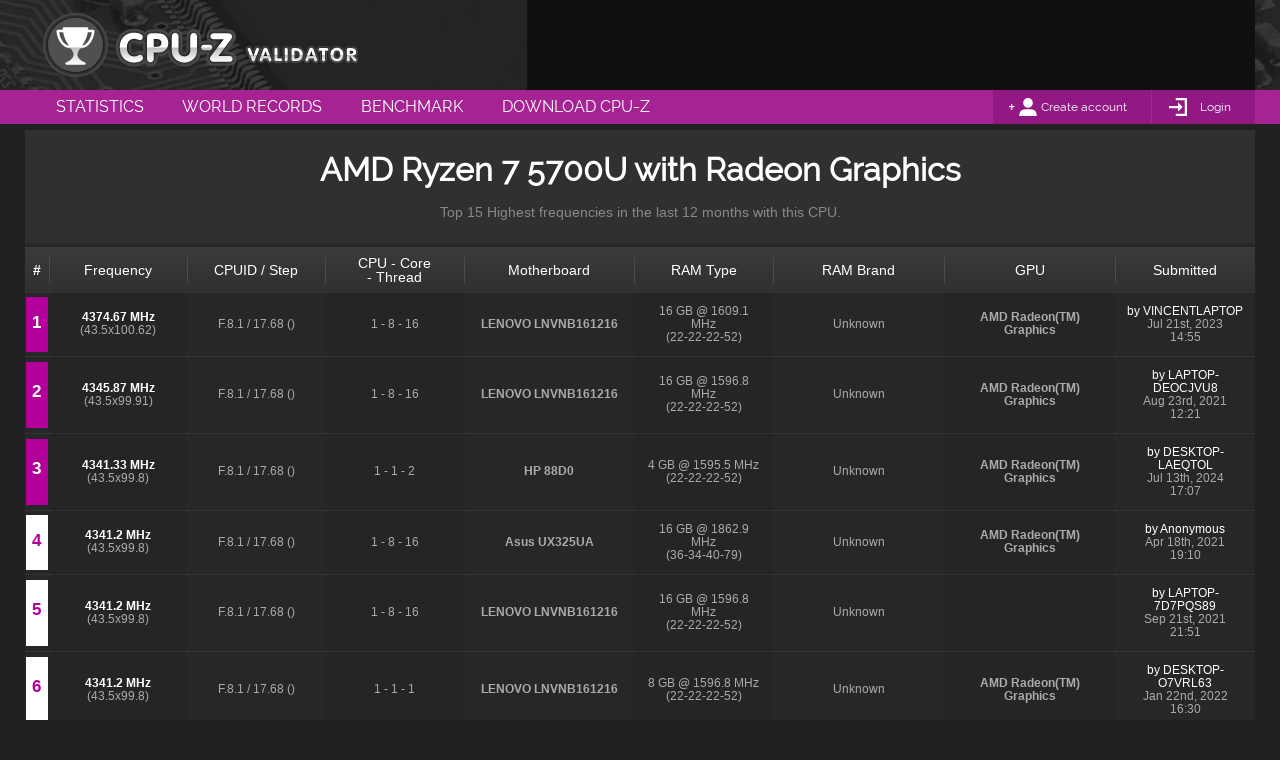

--- FILE ---
content_type: text/html; charset=UTF-8
request_url: http://valid.x86.fr/top-cpu/414d442052797a656e2037203537303055207769746820526164656f6e204772617068696373
body_size: 4660
content:
<!DOCTYPE html>
<html class="nojs desktop" lang="en">
<head>
	<meta charset="utf-8">
	<title>Top 15 Highest frequencies for AMD Ryzen 7 5700U with Radeon Graphics - CPU-Z VALIDATOR</title>
	<meta name="description" content="CPU-Z VALIDATOR is the world-recognized standard for system analysis & performance validation">
	<meta name="google-site-verification" content="LiXL5JMTqtmrEbnSgTINafT2D13d6ymfu6dOim8MjPc" />
	<meta http-equiv="Cache-control" content="public">
    <!--[if lt IE 9]>
    <script src="http://html5shim.googlecode.com/svn/trunk/html5.js"></script>
    <![endif]-->
	<link rel="stylesheet" type="text/css" href="http://valid.x86.fr/medias/css/globals-min.css" media="screen">
	<link rel="stylesheet" type="text/css" href="http://valid.x86.fr/medias/css/globals-desktop-min.css" media="screen">
	<link rel="stylesheet" type="text/css" href="http://valid.x86.fr/medias/css/top-cpu-min.css">
	<link rel="stylesheet" type="text/css" href="http://valid.x86.fr/medias/css/top-cpu-desktop-min.css">
<!-- FOR PRINTING -->
    <link rel="stylesheet" type="text/css" href="http://valid.x86.fr/medias/css/print-min.css" media="print" />

	<link rel="stylesheet" type="text/css" href="http://valid.x86.fr/medias/css/widgets.css" media="screen">
	<link rel="stylesheet" type="text/css" href="http://valid.x86.fr/medias/css/widget-desktop-min.css">
    <script type="text/javascript" src="http://valid.x86.fr/medias/scripts/tools.js"></script>
	<script id="top-cpu" type="text/javascript" src="http://valid.x86.fr/medias/scripts/default-min.js"></script>
	<script id="top-cpu" type="text/javascript" src="http://valid.x86.fr/medias/scripts/default-desktop-min.js"></script>
  <link rel="shortcut icon" href="http://valid.x86.fr/medias/images/favicon.ico">
	<link rel="icon" type="image/png" href="http://valid.x86.fr/medias/images/favicon.png">
	<link rel="apple-touch-icon-precomposed" href="http://valid.x86.fr/medias/images/apple-touch-icon-precomposed.png">
	<!-- GPLAT -->

	<!-- FOR WINDOWS PHONE & WINDOWS TABLETS -->
    <meta name="application-tap-highlight" content="no">
    <meta name="application-TileColor" content="#a62393">
    <meta name="application-TileImage" content="https://valid.x86.fr/http://valid.x86.fr/medias/images/thumb.jpg">
    <meta name="application-name" content="Top 15 Highest frequencies for AMD Ryzen 7 5700U with Radeon Graphics - CPU-Z VALIDATOR">

	<meta property="og:title" content="Top 15 Highest frequencies for AMD Ryzen 7 5700U with Radeon Graphics - CPU-Z VALIDATOR">
	<meta property="og:type" content="website">
	<meta property="og:url" content="http://valid.x86.fr/top-cpu/414d442052797a656e2037203537303055207769746820526164656f6e204772617068696373">
	<meta property="og:description" content="CPU-Z VALIDATOR is the world-recognized standard for system analysis & performance validation">
	<meta property="og:image" content="https://valid.x86.fr/http://valid.x86.fr/medias/images/thumb.jpg">
</head>

<body>
    <script async src="//pagead2.googlesyndication.com/pagead/js/adsbygoogle.js"></script>

    <!-- Global site tag (gtag.js) - Google Analytics -->
    <script async src="https://www.googletagmanager.com/gtag/js?id=UA-3142849-1"></script>
    <script>
      window.dataLayer = window.dataLayer || [];
      function gtag(){dataLayer.push(arguments);}
      gtag('js', new Date());

      gtag('config', 'UA-3142849-1');
    </script>

<section id="main__header" role="banner">

    
    <header class="main-wrapper">

                <a class="logo" href="http://valid.x86.fr/" title="CPU-Z VALIDATOR"><span class="hide">Top 15 Highest frequencies for AMD Ryzen 7 5700U with Radeon Graphics - CPU-Z VALIDATOR</span></a>


                <div id="console_log" style="display:block">
            
	<div class="widget-block widget-advert-728">

		<div class="widget-advert" style="display:block">
            <!-- GADS -->
            <!-- CPU-Z Validator -->
            <ins id="hhbblrlrba-728-1"
                 class="adsbygoogle"
                 style="display:inline-block;width:728px;height:90px"
                 data-ad-client="ca-pub-1350675259325763"
                 data-ad-slot="8222391035"></ins>

            <div id="hhbblrlrba-728-1-blocked" style="display:none;width:728px;height:90px;padding:10px 5px;opacity:0;background:#eee;-webkit-transition:opacity 350ms ease-out;transition:opacity 350ms ease-out">
                <p style="display:inline-block;width:560px;font-size:1.2em;line-height:1.3em;text-align:left;color:#888;padding-left:1em">
                    Hi! For some reason we can't display an ad here, probably because of an ad blocker.<br>We have full respect if you want to run an ad blocker, but keeping this website and related softwares free depend on ads.<br>We would appreciate if you add us to your white list or consider donating via Paypal.<br>Thank you!
                </p>
                <div style="display:inline-block;width:140px;margin-top:15px;text-align:center;vertical-align:top">
                    <form action="https://www.paypal.com/cgi-bin/webscr" method="post" target="_top" style="display: inline-block">
                      <input type="hidden" name="cmd" value="_s-xclick">
                      <input type="hidden" name="hosted_button_id" value="5NYVVDY9KU9WE">
                      <input type="image" src="http://valid.x86.fr/medias/images/paypal_us.gif" border="0" alt="Donate via PayPal in $">
                      <img alt="" border="0" src="https://www.paypalobjects.com/fr_FR/i/scr/pixel.gif" width="1" height="1">
                    </form>

                    <form action="https://www.paypal.com/cgi-bin/webscr" method="post" target="_top" style="display: inline-block">
                      <input type="hidden" name="cmd" value="_s-xclick">
                      <input type="hidden" name="hosted_button_id" value="S7CUMW7C55NZW">
                      <input type="image" src="http://valid.x86.fr/medias/images/paypal_eu.gif" border="0" name="submit" alt="Donate via Paypal in €">
                      <img alt="" border="0" src="https://www.paypalobjects.com/fr_FR/i/scr/pixel.gif" width="1" height="1">
                    </form>
                </div>
                <script>
                setTimeout(function() {
                    if(_T.gbi('hhbblrlrba-728-1').childNodes.length==0) {
                        _T.gbi('hhbblrlrba-728-1').style.display='none';
                        _T.gbi('hhbblrlrba-728-1-blocked').style.display = 'inline-block';
                        setTimeout(function() {
                            _T.gbi('hhbblrlrba-728-1-blocked').style.opacity = '1';
                        }, 10);
                    }
                }, 1000);
                </script>
            </div>
            <script>(adsbygoogle = window.adsbygoogle || []).push({});</script>
		</div>

	</div>
        </div>
        
    </header>

</section>

<section id="main__menu" role="menubar">

    
    <nav class="main-wrapper" role="menu">
        <ul>
            <li><a role="menuitem" href="http://valid.x86.fr/statistics.html" title="Statistics" class="">Statistics</a></li>
            <li><a role="menuitem" href="http://valid.x86.fr/records.html" title="World Records" class="">World Records</a></li>
            <li><a role="menuitem" href="http://valid.x86.fr/bench/1" title="Benchmark" class="">Benchmark</a></li>
            <li><a role="menuitem" href="http://www.cpuid.com/softwares/cpu-z.html" title="Download CPU-Z"  target="_blank">Download CPU-Z</a></li>
        </ul>

        <div id="account">

                        <div id="account__unlogged">
                <div>
                    <a href="http://valid.x86.fr/register.html">Create account</a>
                </div><!--

                --><div>
                    <a href="http://valid.x86.fr/login.html">Login</a>
                </div>
            </div>
                    </div>
    </nav>
</section>
    <section id="main__content">

        <div class="main-wrapper">


            <div class="block_100">
                <div class="block_content">
                    <div class="content-header">
                        <h2>AMD Ryzen 7 5700U with Radeon Graphics</h2>
                        <p>Top 15 Highest frequencies in the last 12 months with this CPU.</p>
                    </div>
<!-- WE HAVE A KIND OF TH IN DESKTOP  AND HAVE TO OPEN A TABLE TAG (mobile structure don't need it)-->
                    <div class="top-15">
                        <div class="table th">
                            <div class="cell cell1">#</div>
                            <div class="cell cell2">Frequency</div>
                            <div class="cell cell2">CPUID / Step</div>
                            <div class="cell cell2">CPU - Core <br>- Thread</div>
                            <div class="cell cell3">Motherboard</div>
                            <div class="cell cell2">RAM Type</div>
                            <div class="cell cell3">RAM Brand</div>
                            <div class="cell cell3">GPU</div>
                            <div class="cell cell2">Submitted</div>
                        </div>
                    </div>

                    <div class="table">

                <a href='/c4h1tq'>
        <div class='row num-1'>
            <div class='cell cell1 even rank'>
                <div class='container'><span>1<span></div>
            </div>

            <div class='cell cell2 odd frequency'>
                <div class='container'><span class="bold white">4374.67 MHz</span><br>(43.5x100.62)</div>
            </div>

            <div class='cell cell2 even cs'>
                <div class='container'>F.8.1 / 17.68 ()</div>
            </div>

            <div class='cell cell2 odd'>
                <div class='container'>1 - 8 - 16</div>
            </div>

            <div class='cell cell3 even motherboard'>
                <div class='container'><span class="bold">LENOVO LNVNB161216</span></div>
            </div>

            <div class='cell cell2 odd ramtype'>
                <div class='container'>16 GB @ 1609.1 MHz<br>(22-22-22-52)</div>
            </div>

            <div class='cell cell3 even ramfab'>
                <div class='container'>Unknown</div>
            </div>

            <div class='cell cell3 odd gpu'>
                <div class='container'><span class="bold">AMD Radeon(TM) Graphics</span></div>
            </div>

            <div class='cell cell2 even submitted'>
                <div class='container'><span class='white'>by VINCENTLAPTOP</span><br>Jul 21st, 2023<br>14:55</div>
            </div>
        </div>
    </a>
    <a href='/9e8y4g'>
        <div class='row num-2'>
            <div class='cell cell1 even rank'>
                <div class='container'><span>2<span></div>
            </div>

            <div class='cell cell2 odd frequency'>
                <div class='container'><span class="bold white">4345.87 MHz</span><br>(43.5x99.91)</div>
            </div>

            <div class='cell cell2 even cs'>
                <div class='container'>F.8.1 / 17.68 ()</div>
            </div>

            <div class='cell cell2 odd'>
                <div class='container'>1 - 8 - 16</div>
            </div>

            <div class='cell cell3 even motherboard'>
                <div class='container'><span class="bold">LENOVO LNVNB161216</span></div>
            </div>

            <div class='cell cell2 odd ramtype'>
                <div class='container'>16 GB @ 1596.8 MHz<br>(22-22-22-52)</div>
            </div>

            <div class='cell cell3 even ramfab'>
                <div class='container'>Unknown</div>
            </div>

            <div class='cell cell3 odd gpu'>
                <div class='container'><span class="bold">AMD Radeon(TM) Graphics</span></div>
            </div>

            <div class='cell cell2 even submitted'>
                <div class='container'><span class='white'>by LAPTOP-DEOCJVU8</span><br>Aug 23rd, 2021<br>12:21</div>
            </div>
        </div>
    </a>
    <a href='/di5zu1'>
        <div class='row num-3'>
            <div class='cell cell1 even rank'>
                <div class='container'><span>3<span></div>
            </div>

            <div class='cell cell2 odd frequency'>
                <div class='container'><span class="bold white">4341.33 MHz</span><br>(43.5x99.8)</div>
            </div>

            <div class='cell cell2 even cs'>
                <div class='container'>F.8.1 / 17.68 ()</div>
            </div>

            <div class='cell cell2 odd'>
                <div class='container'>1 - 1 - 2</div>
            </div>

            <div class='cell cell3 even motherboard'>
                <div class='container'><span class="bold">HP 88D0</span></div>
            </div>

            <div class='cell cell2 odd ramtype'>
                <div class='container'>4 GB @ 1595.5 MHz<br>(22-22-22-52)</div>
            </div>

            <div class='cell cell3 even ramfab'>
                <div class='container'>Unknown</div>
            </div>

            <div class='cell cell3 odd gpu'>
                <div class='container'><span class="bold">AMD Radeon(TM) Graphics</span></div>
            </div>

            <div class='cell cell2 even submitted'>
                <div class='container'><span class='white'>by DESKTOP-LAEQTOL</span><br>Jul 13th, 2024<br>17:07</div>
            </div>
        </div>
    </a>
    <a href='/7wd7ze'>
        <div class='row num-4'>
            <div class='cell cell1 even rank'>
                <div class='container'><span>4<span></div>
            </div>

            <div class='cell cell2 odd frequency'>
                <div class='container'><span class="bold white">4341.2 MHz</span><br>(43.5x99.8)</div>
            </div>

            <div class='cell cell2 even cs'>
                <div class='container'>F.8.1 / 17.68 ()</div>
            </div>

            <div class='cell cell2 odd'>
                <div class='container'>1 - 8 - 16</div>
            </div>

            <div class='cell cell3 even motherboard'>
                <div class='container'><span class="bold">Asus UX325UA</span></div>
            </div>

            <div class='cell cell2 odd ramtype'>
                <div class='container'>16 GB @ 1862.9 MHz<br>(36-34-40-79)</div>
            </div>

            <div class='cell cell3 even ramfab'>
                <div class='container'>Unknown</div>
            </div>

            <div class='cell cell3 odd gpu'>
                <div class='container'><span class="bold">AMD Radeon(TM) Graphics</span></div>
            </div>

            <div class='cell cell2 even submitted'>
                <div class='container'><span class='white'>by Anonymous</span><br>Apr 18th, 2021<br>19:10</div>
            </div>
        </div>
    </a>
    <a href='/kd4jvd'>
        <div class='row num-5'>
            <div class='cell cell1 even rank'>
                <div class='container'><span>5<span></div>
            </div>

            <div class='cell cell2 odd frequency'>
                <div class='container'><span class="bold white">4341.2 MHz</span><br>(43.5x99.8)</div>
            </div>

            <div class='cell cell2 even cs'>
                <div class='container'>F.8.1 / 17.68 ()</div>
            </div>

            <div class='cell cell2 odd'>
                <div class='container'>1 - 8 - 16</div>
            </div>

            <div class='cell cell3 even motherboard'>
                <div class='container'><span class="bold">LENOVO LNVNB161216</span></div>
            </div>

            <div class='cell cell2 odd ramtype'>
                <div class='container'>16 GB @ 1596.8 MHz<br>(22-22-22-52)</div>
            </div>

            <div class='cell cell3 even ramfab'>
                <div class='container'>Unknown</div>
            </div>

            <div class='cell cell3 odd gpu'>
                <div class='container'><span class="bold"></span></div>
            </div>

            <div class='cell cell2 even submitted'>
                <div class='container'><span class='white'>by LAPTOP-7D7PQS89</span><br>Sep 21st, 2021<br>21:51</div>
            </div>
        </div>
    </a>
    <a href='/v040xn'>
        <div class='row num-6'>
            <div class='cell cell1 even rank'>
                <div class='container'><span>6<span></div>
            </div>

            <div class='cell cell2 odd frequency'>
                <div class='container'><span class="bold white">4341.2 MHz</span><br>(43.5x99.8)</div>
            </div>

            <div class='cell cell2 even cs'>
                <div class='container'>F.8.1 / 17.68 ()</div>
            </div>

            <div class='cell cell2 odd'>
                <div class='container'>1 - 1 - 1</div>
            </div>

            <div class='cell cell3 even motherboard'>
                <div class='container'><span class="bold">LENOVO LNVNB161216</span></div>
            </div>

            <div class='cell cell2 odd ramtype'>
                <div class='container'>8 GB @ 1596.8 MHz<br>(22-22-22-52)</div>
            </div>

            <div class='cell cell3 even ramfab'>
                <div class='container'>Unknown</div>
            </div>

            <div class='cell cell3 odd gpu'>
                <div class='container'><span class="bold">AMD Radeon(TM) Graphics</span></div>
            </div>

            <div class='cell cell2 even submitted'>
                <div class='container'><span class='white'>by DESKTOP-O7VRL63</span><br>Jan 22nd, 2022<br>16:30</div>
            </div>
        </div>
    </a>
    <a href='/gj1cy0'>
        <div class='row num-7'>
            <div class='cell cell1 even rank'>
                <div class='container'><span>7<span></div>
            </div>

            <div class='cell cell2 odd frequency'>
                <div class='container'><span class="bold white">4341.2 MHz</span><br>(43.5x99.8)</div>
            </div>

            <div class='cell cell2 even cs'>
                <div class='container'>F.8.1 / 17.68 ()</div>
            </div>

            <div class='cell cell2 odd'>
                <div class='container'>1 - 8 - 16</div>
            </div>

            <div class='cell cell3 even motherboard'>
                <div class='container'><span class="bold">LENOVO LNVNB161216</span></div>
            </div>

            <div class='cell cell2 odd ramtype'>
                <div class='container'>8 GB @ 1596.8 MHz<br>(22-22-22-52)</div>
            </div>

            <div class='cell cell3 even ramfab'>
                <div class='container'>Smart Modular</div>
            </div>

            <div class='cell cell3 odd gpu'>
                <div class='container'><span class="bold">AMD Radeon(TM) Graphics</span></div>
            </div>

            <div class='cell cell2 even submitted'>
                <div class='container'><span class='white'>by cleison</span><br>Apr 26th, 2022<br>06:15</div>
            </div>
        </div>
    </a>
    <a href='/48miw2'>
        <div class='row num-8'>
            <div class='cell cell1 even rank'>
                <div class='container'><span>8<span></div>
            </div>

            <div class='cell cell2 odd frequency'>
                <div class='container'><span class="bold white">4340.98 MHz</span><br>(43.5x99.79)</div>
            </div>

            <div class='cell cell2 even cs'>
                <div class='container'>F.8.1 / 17.68 ()</div>
            </div>

            <div class='cell cell2 odd'>
                <div class='container'>1 - 8 - 16</div>
            </div>

            <div class='cell cell3 even motherboard'>
                <div class='container'><span class="bold">LN Calla_LC</span></div>
            </div>

            <div class='cell cell2 odd ramtype'>
                <div class='container'>20 GB @ 1595.5 MHz<br>(22-22-22-52)</div>
            </div>

            <div class='cell cell3 even ramfab'>
                <div class='container'>A-Data</div>
            </div>

            <div class='cell cell3 odd gpu'>
                <div class='container'><span class="bold">AMD Radeon(TM) Graphics</span></div>
            </div>

            <div class='cell cell2 even submitted'>
                <div class='container'><span class='white'>by ASPIRE5</span><br>Oct 27th, 2025<br>18:17</div>
            </div>
        </div>
    </a>
    <a href='/weq0cz'>
        <div class='row num-9'>
            <div class='cell cell1 even rank'>
                <div class='container'><span>9<span></div>
            </div>

            <div class='cell cell2 odd frequency'>
                <div class='container'><span class="bold white">4340.87 MHz</span><br>(43.5x99.8)</div>
            </div>

            <div class='cell cell2 even cs'>
                <div class='container'>F.8.1 / 17.68 ()</div>
            </div>

            <div class='cell cell2 odd'>
                <div class='container'>1 - 8 - 16</div>
            </div>

            <div class='cell cell3 even motherboard'>
                <div class='container'><span class="bold">LENOVO 20YG009KCD</span></div>
            </div>

            <div class='cell cell2 odd ramtype'>
                <div class='container'>16 GB @ 1596.6 MHz<br>(22-22-22-52)</div>
            </div>

            <div class='cell cell3 even ramfab'>
                <div class='container'>Samsung</div>
            </div>

            <div class='cell cell3 odd gpu'>
                <div class='container'><span class="bold">AMD Radeon(TM) Graphics</span></div>
            </div>

            <div class='cell cell2 even submitted'>
                <div class='container'><span class='white'>by Anonymous</span><br>Nov 25th, 2025<br>12:17</div>
            </div>
        </div>
    </a>
    <a href='/djmn04'>
        <div class='row num-10'>
            <div class='cell cell1 even rank'>
                <div class='container'><span>10<span></div>
            </div>

            <div class='cell cell2 odd frequency'>
                <div class='container'><span class="bold white">4340.82 MHz</span><br>(43.5x99.79)</div>
            </div>

            <div class='cell cell2 even cs'>
                <div class='container'>F.8.1 / 17.68 ()</div>
            </div>

            <div class='cell cell2 odd'>
                <div class='container'>1 - 8 - 16</div>
            </div>

            <div class='cell cell3 even motherboard'>
                <div class='container'><span class="bold">LN Calla_LC</span></div>
            </div>

            <div class='cell cell2 odd ramtype'>
                <div class='container'>8 GB @ 1596.6 MHz<br>(22-22-22-52)</div>
            </div>

            <div class='cell cell3 even ramfab'>
                <div class='container'>Unknown</div>
            </div>

            <div class='cell cell3 odd gpu'>
                <div class='container'><span class="bold">AMD Radeon(TM) Graphics</span></div>
            </div>

            <div class='cell cell2 even submitted'>
                <div class='container'><span class='white'>by Anonymous</span><br>Jul 2nd, 2025<br>15:44</div>
            </div>
        </div>
    </a>
    <a href='/0hbimm'>
        <div class='row num-11'>
            <div class='cell cell1 even rank'>
                <div class='container'><span>11<span></div>
            </div>

            <div class='cell cell2 odd frequency'>
                <div class='container'><span class="bold white">4340.7 MHz</span><br>(44x98.65)</div>
            </div>

            <div class='cell cell2 even cs'>
                <div class='container'>F.8.1 / 17.68 ()</div>
            </div>

            <div class='cell cell2 odd'>
                <div class='container'>1 - 8 - 16</div>
            </div>

            <div class='cell cell3 even motherboard'>
                <div class='container'><span class="bold">HP 88D0</span></div>
            </div>

            <div class='cell cell2 odd ramtype'>
                <div class='container'>32 GB @ 1578.4 MHz<br>(22-22-22-52)</div>
            </div>

            <div class='cell cell3 even ramfab'>
                <div class='container'>Unknown</div>
            </div>

            <div class='cell cell3 odd gpu'>
                <div class='container'><span class="bold">AMD Radeon(TM) Graphics</span></div>
            </div>

            <div class='cell cell2 even submitted'>
                <div class='container'><span class='white'>by MP-WTFRT7</span><br>Mar 8th, 2022<br>19:50</div>
            </div>
        </div>
    </a>
    <a href='/aest5l'>
        <div class='row num-12'>
            <div class='cell cell1 even rank'>
                <div class='container'><span>12<span></div>
            </div>

            <div class='cell cell2 odd frequency'>
                <div class='container'><span class="bold white">4340.35 MHz</span><br>(43.5x99.78)</div>
            </div>

            <div class='cell cell2 even cs'>
                <div class='container'>F.8.1 / 17.68 ()</div>
            </div>

            <div class='cell cell2 odd'>
                <div class='container'>1 - 8 - 16</div>
            </div>

            <div class='cell cell3 even motherboard'>
                <div class='container'><span class="bold">LENOVO LNVNB161216</span></div>
            </div>

            <div class='cell cell2 odd ramtype'>
                <div class='container'>16 GB @ 1596.6 MHz<br>(22-22-22-52)</div>
            </div>

            <div class='cell cell3 even ramfab'>
                <div class='container'>Unknown</div>
            </div>

            <div class='cell cell3 odd gpu'>
                <div class='container'><span class="bold">AMD Radeon(TM) Graphics</span></div>
            </div>

            <div class='cell cell2 even submitted'>
                <div class='container'><span class='white'>by LENOVOIDEAPAD1</span><br>Jan 15th, 2026<br>13:22</div>
            </div>
        </div>
    </a>
    <a href='/x8jv86'>
        <div class='row num-13'>
            <div class='cell cell1 even rank'>
                <div class='container'><span>13<span></div>
            </div>

            <div class='cell cell2 odd frequency'>
                <div class='container'><span class="bold white">4340.23 MHz</span><br>(43.5x99.76)</div>
            </div>

            <div class='cell cell2 even cs'>
                <div class='container'>F.8.1 / 17.68 ()</div>
            </div>

            <div class='cell cell2 odd'>
                <div class='container'>1 - 1 - 2</div>
            </div>

            <div class='cell cell3 even motherboard'>
                <div class='container'><span class="bold">LENOVO LNVNB161216</span></div>
            </div>

            <div class='cell cell2 odd ramtype'>
                <div class='container'>16 GB @ 1596.4 MHz<br>(22-22-22-52)</div>
            </div>

            <div class='cell cell3 even ramfab'>
                <div class='container'>Unknown</div>
            </div>

            <div class='cell cell3 odd gpu'>
                <div class='container'><span class="bold">AMD Radeon(TM) Graphics</span></div>
            </div>

            <div class='cell cell2 even submitted'>
                <div class='container'><span class='white'>by DESKTOP-37K2GME</span><br>Sep 5th, 2024<br>00:11</div>
            </div>
        </div>
    </a>
    <a href='/zhrzin'>
        <div class='row num-14'>
            <div class='cell cell1 even rank'>
                <div class='container'><span>14<span></div>
            </div>

            <div class='cell cell2 odd frequency'>
                <div class='container'><span class="bold white">4340.21 MHz</span><br>(43.5x99.77)</div>
            </div>

            <div class='cell cell2 even cs'>
                <div class='container'>F.8.1 / 17.68 ()</div>
            </div>

            <div class='cell cell2 odd'>
                <div class='container'>1 - 8 - 16</div>
            </div>

            <div class='cell cell3 even motherboard'>
                <div class='container'><span class="bold">HP 88C6</span></div>
            </div>

            <div class='cell cell2 odd ramtype'>
                <div class='container'>16 GB @ 1596.4 MHz<br>(22-22-22-52)</div>
            </div>

            <div class='cell cell3 even ramfab'>
                <div class='container'>SK Hynix</div>
            </div>

            <div class='cell cell3 odd gpu'>
                <div class='container'><span class="bold">AMD Radeon(TM) Graphics</span></div>
            </div>

            <div class='cell cell2 even submitted'>
                <div class='container'><span class='white'>by Miron</span><br>Dec 30th, 2022<br>04:28</div>
            </div>
        </div>
    </a>
    <a href='/7s0d97'>
        <div class='row num-15'>
            <div class='cell cell1 even rank'>
                <div class='container'><span>15<span></div>
            </div>

            <div class='cell cell2 odd frequency'>
                <div class='container'><span class="bold white">4339.61 MHz</span><br>(43.5x99.76)</div>
            </div>

            <div class='cell cell2 even cs'>
                <div class='container'>F.8.1 / 17.68 ()</div>
            </div>

            <div class='cell cell2 odd'>
                <div class='container'>1 - 8 - 16</div>
            </div>

            <div class='cell cell3 even motherboard'>
                <div class='container'><span class="bold">Asus TP420UA</span></div>
            </div>

            <div class='cell cell2 odd ramtype'>
                <div class='container'>8 GB @ 1595.7 MHz<br>(22-22-22-52)</div>
            </div>

            <div class='cell cell3 even ramfab'>
                <div class='container'>Samsung</div>
            </div>

            <div class='cell cell3 odd gpu'>
                <div class='container'><span class="bold">AMD Radeon(TM) Graphics</span></div>
            </div>

            <div class='cell cell2 even submitted'>
                <div class='container'><span class='white'>by VIVOBOOK</span><br>May 25th, 2023<br>13:51</div>
            </div>
        </div>
    </a>
    

                    </div>
                </div>
            </div>

 <!-- advert desktop -->
            <div class="block_100">
                
	<div class="widget-block widget-advert-970">

		<div class="widget-advert" style="display:block">
						<!-- GADS -->
            <!-- leader_970_90 -->
            <ins id="hhbblrlrba-970-2"
                 class="adsbygoogle"
                 style="display:inline-block;width:970px;height:90px"
                 data-ad-client="ca-pub-1350675259325763"
                 data-ad-slot="8919070237"></ins>

            <div id="hhbblrlrba-970-2-blocked" style="display:none;width:970px;height:90px;padding:10px;opacity:0;background:#eee;-webkit-transition:opacity 350ms ease-out;transition:opacity 350ms ease-out">
                <p style="display:inline-block;width:720px;font-size:1.2em;text-align:left;padding-left:1em">
                    Hi! For some reason we can't display an ad here, probably because of an ad blocker.<br>We have full respect if you want to run an ad blocker, but keeping this website and related softwares free depend on ads.<br>We would appreciate if you add us to your white list or consider donating via Paypal if ads really bother you.<br>Thank you!
                </p>
                <div style="display:inline-block;width:140px;margin-top:15px;text-align:center;vertical-align:top">
                    <form action="https://www.paypal.com/cgi-bin/webscr" method="post" target="_top" style="display: inline-block">
                      <input type="hidden" name="cmd" value="_s-xclick">
                      <input type="hidden" name="hosted_button_id" value="5NYVVDY9KU9WE">
                      <input type="image" src="http://valid.x86.fr/medias/images/paypal_us.gif" border="0" alt="Donate via PayPal in $">
                      <img alt="" border="0" src="https://www.paypalobjects.com/fr_FR/i/scr/pixel.gif" width="1" height="1">
                    </form>

                    <form action="https://www.paypal.com/cgi-bin/webscr" method="post" target="_top" style="display: inline-block">
                      <input type="hidden" name="cmd" value="_s-xclick">
                      <input type="hidden" name="hosted_button_id" value="S7CUMW7C55NZW">
                      <input type="image" src="http://valid.x86.fr/medias/images/paypal_eu.gif" border="0" name="submit" alt="Donate via Paypal in €">
                      <img alt="" border="0" src="https://www.paypalobjects.com/fr_FR/i/scr/pixel.gif" width="1" height="1">
                    </form>
                </div>
                <script>
                setTimeout(function() {
                    if(_T.gbi('hhbblrlrba-970-2').childNodes.length==0) {
                        _T.gbi('hhbblrlrba-970-2').style.display='none';
                        _T.gbi('hhbblrlrba-970-2-blocked').style.display = 'inline-block';
                        setTimeout(function() {
                            _T.gbi('hhbblrlrba-970-2-blocked').style.opacity = '1';
                        }, 10);
                    }
                }, 1000);
                </script>
            </div>
            <script>(adsbygoogle = window.adsbygoogle || []).push({});</script>
		</div>

	</div>
            </div>

        </div>

    </section>


		<section id="main__footer">

			<footer class="main-wrapper">
				<div id="footer-sitemap">
					<div class="col1">
						<h6>SITE MAP</h6>
                        <div>
                            <ul>
                                <li><a href="http://valid.x86.fr/statistics.html" target="_blank" title="CPU-Z Validator Statistics">Statistics</a></li>
                                <li><a href="http://valid.x86.fr/records.html" target="_blank" title="CPU-Z Validation Records">Records</a></li>
                            </ul>

                            <ul>
                                <li><a href="http://forum.canardpc.com/forums/74-CPU-Z-Official-forum" target="_blank" title="CPU-Z Validator Forums">Forum</a></li>
                                <li><a href="http://valid.x86.fr/my-account/validations.html" target="_blank" title="My Account">My account</a></li>
                            </ul>
                        </div>
                    </div>

					<div class="col2">
                        <div>
                            <ul>
                                <li><a href="https://memtest.org/" target="_blank" title="Memtest86+ - Advanced Memory Diagnostic Tool">Canard pc</a></li>
                                <li><a href="http://cpuid.com/" target="_blank">Cpuid</a></li>
                            </ul>
                        </div>
                    </div>
				</div>

			</footer>

		</section>


		<section id="main__legals">

			<div id="footer-legals" class="main-wrapper">
				<p><span class="hide">CPUID </span>&COPY;2001-2024 - All website content subjected to copyright Sam D. & Franck D.</p>
				<ul>
					<li><a href="https://www.cpuid.com/privacy-policy.html">privacy policy</a></li>
				</ul>
			</div>

		</section>


        <div id="preloader" style="visibility:hidden; height:1px;
            background-image: url(http://valid.x86.fr/medias/images/visibility-loader.gif);">
        </div>



</body>
</html>


--- FILE ---
content_type: text/html; charset=utf-8
request_url: https://www.google.com/recaptcha/api2/aframe
body_size: 268
content:
<!DOCTYPE HTML><html><head><meta http-equiv="content-type" content="text/html; charset=UTF-8"></head><body><script nonce="Cth4E-R4nfWzS4XX0CS-3A">/** Anti-fraud and anti-abuse applications only. See google.com/recaptcha */ try{var clients={'sodar':'https://pagead2.googlesyndication.com/pagead/sodar?'};window.addEventListener("message",function(a){try{if(a.source===window.parent){var b=JSON.parse(a.data);var c=clients[b['id']];if(c){var d=document.createElement('img');d.src=c+b['params']+'&rc='+(localStorage.getItem("rc::a")?sessionStorage.getItem("rc::b"):"");window.document.body.appendChild(d);sessionStorage.setItem("rc::e",parseInt(sessionStorage.getItem("rc::e")||0)+1);localStorage.setItem("rc::h",'1768633871455');}}}catch(b){}});window.parent.postMessage("_grecaptcha_ready", "*");}catch(b){}</script></body></html>

--- FILE ---
content_type: text/css
request_url: http://valid.x86.fr/medias/css/top-cpu-min.css
body_size: 860
content:
/*---------------------------------------------------------------------------------------------------------------------
                                                    TABLE STYLE
---------------------------------------------------------------------------------------------------------------------*/
.th
{
    width: 100%;
    background: rgb(59,59,59);
    background: -moz-linear-gradient(top, rgba(59,59,59,1) 0%, rgba(48,48,48,1) 100%);
    background: -webkit-gradient(linear, left top, left bottom, color-stop(0%,rgba(59,59,59,1)), color-stop(100%,rgba(48,48,48,1)));
    /******************** gradient ********************/
    background: -webkit-linear-gradient(top, rgba(59,59,59,1) 0%,rgba(48,48,48,1) 100%);
    background: -o-linear-gradient(top, rgba(59,59,59,1) 0%,rgba(48,48,48,1) 100%);
    background: -ms-linear-gradient(top, rgba(59,59,59,1) 0%,rgba(48,48,48,1) 100%);
    background: linear-gradient(to bottom, rgba(59,59,59,1) 0%,rgba(48,48,48,1) 100%);
    -webkit-box-shadow: 0px -2px 5px 0px #222, 0px 2px 5px 0px #222;
    -moz-box-shadow: 0px -2px 5px 0px #222, 0px 2px 5px 0px #222;
    box-shadow: 0px -2px 5px 0px #222, 0px 2px 5px 0px #222;
    color: #fff;
    /******************** box shadow ********************/
    text-align: center;
    font-size: 1.5em;
    filter: progid:DXImageTransform.Microsoft.gradient( startColorstr='#3b3b3b', endColorstr='#303030',GradientType=0 );
    -o-box-shadow: 0px -2px 5px 0px #222, 0px 2px 5px 0px #222;
}

.table.th .cell{
    padding: .6em;
}

.table.th .cell + .cell{
    position: relative;
    color: #fff;
}

.table.th .cell + .cell:before{
    position: absolute;
    top: 20%;
    left: 0;
    display: block;
    width: 1px;
    height: 60%;
    background-color: #4c4c4c;
    content:'';
}

.table.th .cell.cell1{
    padding: 0;
}

.table{
    display: table;
    width: 100%;
    background-color: #252525;
}

.row{
    display: table-row;
}

.cell{
    display: table-cell;
    padding: 1em;
    width: 20%;
    border-top:1px dotted #3e3e3e;
    vertical-align: middle;
    text-align: center;
    font-weight: bold;
    font-size: 1.2em;
}

.cell + .cell{
    width: 80%;
    color:#aaa;
    text-align: center;
    font-weight: inherit;
    font-size: 1.2em;
}

.cell + .cell .container{
    line-height: 1.1em;
}

/*---------------------------------------------------------------------------------------------------------------------
                                                    TABLE CELL SIZE
---------------------------------------------------------------------------------------------------------------------*/
.cell.cell1{
    width: 2%;
}
/* 4 cell */
.cell.cell2{
    width: 11%;
}
/* 4 cell */
.cell.cell3{
    width: 13.5%;
}

.container .bold{
     font-weight: bold;
 }

.container .white{
    color:#fff;
}


/*---------------------------------------------------------------------------------------------------------------------
                                                    TABLE CELL COLOR
---------------------------------------------------------------------------------------------------------------------*/
.table .row .cell.even{
    background-color: #272727;
}

.table .row .cell.odd{
    background-color: #252525;
}

.table .row .cell{
    position: relative;
}

.table .cell.cell1 .container{
    height: 88%;
    width: 88%;
    position: absolute;
    top: 6%;
    left: 6%;
    background-color: #fff;
    color:#b3009d;
}
    .table .cell.cell1 .container span{
        top: 33%;
        display: block;
        position: absolute;
        width: 100%;
        text-align: center;
        font-size: 1.4em;
    }

.table .row.num-1 .cell.cell1 .container,
.table .row.num-2 .cell.cell1 .container,
.table .row.num-3 .cell.cell1 .container{
    background-color: #b3009d;
    color:#fff;
}

--- FILE ---
content_type: text/css
request_url: http://valid.x86.fr/medias/css/top-cpu-desktop-min.css
body_size: 134
content:
#main__content .main-wrapper h2 {
    font-size:  3.2em;
    padding:    0;
}
#main__content .main-wrapper h2:after{
      display: none;
  }

#main__content .main-wrapper .table.th {
    font-size:  1.2em;
}


--- FILE ---
content_type: application/javascript
request_url: http://valid.x86.fr/medias/scripts/default-desktop-min.js
body_size: 712
content:
/*---------------------------------------------------------------------------------------------------------------------
 CHANGE VISIBILITY
 ---------------------------------------------------------------------------------------------------------------------*/
/*
 THIS FUNCTION IS PRETTY DIFFERENT THAN THE MOBILE FUNCTION
 */
function changeVisibility(event, link){
    if (typeof event.stopPropagation != "undefined") {
        event.stopPropagation();
    } else if (typeof event.cancelBubble != "undefined") {
        event.cancelBubble = true;
    }

    var id = link.getAttribute('data-id');
    var platform = link.getAttribute('data-platform');
    // IF IT HAS A PRIVATE CLASS => IT HAS TO TURN PUBLIC (1)
    var visibility_wanted = (link.className.indexOf('private') !== -1) ? 1 : 0;
    var visibility_expected = (link.className.indexOf('private') !== -1) ? 'public' : 'private';
    link.className = "loading";

    var datas = {id:id, visibility:visibility_wanted, platform:platform};
    ajax_url = '/xhr/change-visibility.php';

    _T.ajax(ajax_url, datas, 'POST', function(callback){
        if(callback.indexOf('{') == 0){
            var obj = JSON.parse(callback);

            if(obj.success){
                // IT CHANGES LOCK CLASS
                if(obj.datas.status == 100 && obj.datas.status_text.toLowerCase().indexOf("update ok") !== -1){
                    _T.changeCN(link, "loading", visibility_expected);
                }

                else{
                    _T.log("Error : no update needed or failure");
                }
            }

            else{
                _T.log("Error : unsuccess, bad post parameters");
            }
        }

        else{
            _T.log("Error : during php script answer, bad json format, could be a php error");
        }
    });
}


--- FILE ---
content_type: application/javascript
request_url: http://valid.x86.fr/medias/scripts/default-min.js
body_size: 3594
content:
;(function () {
	window.app = {
	_sys : {
		_ready		:	false,
		_debug		:	true,
		_mouseIteration:	0
	},

    _events : {}, /* CONTAINS ALL EVENTS INDEXED BY NAME */

    /**
     *  Add js class
     *  Add moz class
     *  Add mouse class
     *  Launch connectMeAuto function
     *  Create an event and combines a function with it
     *  loadIeGraph function if it's on ie navigator
     */
	init : function()
	{
		//window.scrollTo(0,1);
		_T.debug = true;

		_T.changeCN(_T.gbtn('html')[0], 'nojs','js');

		// SPECIFIC TO FIREFOX
        if(navigator.userAgent.toLowerCase().split('firefox').length>1)
			_T.addCN(_T.gbtn('html')[0], 'moz');

		// TRY TO DETECT MOUSEMOVE
		document.onmousemove = function() {
			if(app._sys._mouseIteration>30) {
				_T.addCN(_T.gbtn('html')[0],'mouse');
				document.onmousemove = function() { };
				delete app._sys._mouseIteration;
			} else
				app._sys._mouseIteration++;
		};

		app._sys._ready = true;
        app.connectMeAuto();
        app.createEvent('connect');

        _T.addEvent(document, 'connect',function(){
            app.updateAccountElements();
        });

        if(_T.ie > 0  && _T.ie < 9) app.loadIeGraph();
    },

    /**
     * Check up if graph exist as png
     * if it exists, it charged this png
     */
    loadIeGraph : function(){
        if(_T.gbi('doughnut-wrapper')){
            if(png_pie_exist == 1){
                app.loadThisImageAsGraph(_T.gbi('doughnut-wrapper'), png_pie_name);
                _T.gbi('pie-wait-statistics').style.display = 'none';
            }
        }

        // chart bar exist as png
        if(_T.gbi('bar-wrapper')){
            if(png_bar_exist == 1){
                app.loadThisImageAsGraph(_T.gbi('bar-wrapper'), png_bar_name);
                _T.gbi('bar-wait-statistics').style.display = 'none';
            }
        }

        // chart radar exist as png
        if(_T.gbi('radar-wrapper')){
            if(png_radar_exist == 1){
                app.loadThisImageAsGraph(_T.gbi('radar-wrapper'), png_radar_name);
                _T.gbi('radar-wait-statistics').style.display = 'none';
            }
        }

        // chart map exist as png
        if(_T.gbi('world-map-container')){
            if(png_map_exist == 1)
                app.loadThisImageAsGraph(_T.gbi('world-map-container'), png_map_name);
        }
    },

    /**
     * this function get the png graph, empties the container and add the png into this container
     * @param element -> A div container
     * @param name -> name of graph png
     */
     loadThisImageAsGraph : function(element, name){
         var img_url = app.getBaseUrl() + 'medias/images/ie/'+name;

         var img=document.createElement("img");
         img.setAttribute('src', img_url);

         element.innerHTML = '';
         element.appendChild(img);
     },

    // SEND A REQUEST WITH LOGIN AND HASH IF EXIST IN LS
    connectMeAuto : function(){
        var connected = sessionStorage.getItem("cpuzvalidator-connected");
        // IF A VARIABLE CONNECTED EXIST, THE USER IS ALREADY CONNECTED
        if(connected !== "true"){
            var email = localStorage.getItem('cpuzvalidator-email');
            // IF A LOGIN EXIST, WE CAN TRY A CONNECTION
            if(email){
                var password = localStorage.getItem('cpuzvalidator-password');
                app.connect(email, password, true);
            }
            else{
                // NOT CONNECTED, NOTHING HAPPEND
            }
        }
    },
    // SEND A REQUEST WITH LOGIN AND PASSWORD ENTER BY THE USER
    connectMe : function(){
        var form = _T.gbi('login-form');
        var inputs = form.getElementsByTagName('input');
        var email = inputs[0].value;
        var password = inputs[1].value;
        app.connect(email, password, false);
    },

    /**
     * This script communicate with login.php via ajax
     * login.php to connect a user with login and password information
     * Moreover, login.php, for a manual connexion, return information which have to be saved in localStorage
     * For sure this function have errors processing
     * @param email
     * @param password
     * @boolean autoConnect -> true if it's an auto connexion
     */
   connect : function(email, password, autoConnect){
       var datas = {'email':email,'password':password};

       var url = document.URL;
       /* WE NEED IT BECAUSE OF URL REWRITING */
       var ajax_url = app.getBaseUrl() + 'xhr/login.php';

       _T.ajax(ajax_url, datas, 'POST', function(callback){
           if(callback.indexOf('{') == 0){
               var obj = JSON.parse(callback);

               // CONNEXION SUCCESS
               if(obj.success){
                   // WE NEED IT IN AU CONNEXION TOO
                   sessionStorage.setItem("cpuzvalidator-connected", "true");

                   if(!autoConnect){
                       // IT PUT LOG INFORMATION IN LS
                       localStorage.setItem('cpuzvalidator-email', obj.email);
                       localStorage.setItem('cpuzvalidator-password', obj.password);
                   }
                    // LOGIN PAGE, GO TO VALIDATIONS PAGE SO
                   if(url.indexOf('login.html') != -1){
                       var validations_url = app.getBaseUrl() + "my-account/validations.html";
                       window.location.href = validations_url;
                   }

                   else
                       app.dispatchEvent('connect');
               }

               // CONNEXION FAILED
               else{
                   // MANUAL CONNEXION
                   if(autoConnect ===  false){
                       _T.gbi('widget-login-error').style.display = 'block';

                       if(_T.gbi('login-form')){
                           var inputs = _T.gbi('login-form').getElementsByTagName('input');

                           for(var i = 0; i < inputs.length; i++){
                               var parent = _T.getClosestElement(inputs[i], 'div');
                               _T.addCN(parent, 'error');

                               _T.addEvent(inputs[i], 'change', function(){
                                   app.deleteErrorIntoLoginForm();
                               });

                               _T.addEvent(inputs[i], 'focus', function(){
                                   app.deleteErrorIntoLoginForm();
                               });
                           }
                       }
                   }
               }
           }

           else{
               _T.gbi('widget-login-error').style.display = 'block';
               setTimeout(function(){
                   _T.gbi('widget-login-error').style.display = 'none';
               },5000);
           }
       });
   },

    /**
     * Used by connect function
     * Delete errors on the change and focus event
     */
    deleteErrorIntoLoginForm : function(){
        var inputs = _T.gbi('login-form').getElementsByTagName('input');

        for(var i = 0; i < inputs.length; i++){
            var parent = _T.getClosestElement(inputs[i], 'div');
            _T.changeCN(parent, 'error', '');
        }

        // widget login global error
        _T.gbi('widget-login-error').style.display = 'none';
    },

    /**
     * Called when a connexion is successful
     * This function check up what elements need to be updated
     * It send these information to a php script and get new elements, then it updates it
     */
    updateAccountElements : function(){
        console.log('Auto connexion succesful, update page elements now');
        var datas = {
            'header' : true,
            'widget-account' : typeof _T.gbcn('widget-login')[0] !== 'undefined',
            'validations' : typeof _T.gbcn('widget-myvalidations')[0] !== 'undefined',
            'data-user' : _T.gbi('validator-form') != null
        };

        var ajax_url = app.getBaseUrl() + 'xhr/update-content.php';

        _T.ajax(ajax_url, datas, 'POST', function(callback){

            if(callback.indexOf('{') == 0){
                var obj = JSON.parse(callback);
                console.log(callback);
                if(obj.success){
                    if(datas['header'] === true){
                        _T.gbi('account').innerHTML = obj.header;
                    }

                    if(datas['validations'] === true){
                        var widget_validations_parent = _T.gbcn('widget-myvalidations')[0].parentNode;
                        widget_validations_parent.innerHTML = obj.validations;
                    }

                    if(datas['widget-account'] === true){
                        // Widget-login block container
                        var widget_login_parent = _T.gbcn('widget-login')[0].parentNode;
                        widget_login_parent.innerHTML = obj['widget-account'];
                    }

                    if(datas['data-user'] === true){
                        _T.gbi('user_name').value = obj.data['name'];
                        _T.gbi('user_email').value = obj.data['email'];
                    }
                }

                else if(!obj.success){

                }
            }

            else{
                //_T.log(callback);
            }
        });
    },

    /**
     * return the base url website, used to create ajax url
     * @returns {string}
     */
    getBaseUrl : function(){
        return document.URL.substr(0, document.URL.indexOf('x86.fr/')+7);
    },

    createEvent : function(event_name){
        var event;
        if(document.createEvent){
            event = document.createEvent("Event");
            event.initEvent(event_name, true, false);
        }
        else if ( document.attachEvent ) {

            // create a custom property name jqmReady and set it to 0
            document.documentElement.jqmReady = 0;
            // since IE8 does not allow to listen to custom events,
            // just listen to onpropertychange
            document.documentElement.attachEvent("onpropertychange", function(event) {

                // if the property changed is the custom jqmReady property
                if (event.propertyName == event_name) {
                    // remove listener, since it's only used once
                    document.documentElement.detachEvent("onpropertychange", arguments.callee);
                }
            });
        }
        else event = new Event(event_name);

        app._events[event_name] = event;
    },

    dispatchEvent : function(event_name){
        document.dispatchEvent(app._events[event_name]);
    },

	showElement : function(element){
		var toShow = _T.gbi(element);
		if(toShow)
			_T.addCN(toShow,'show');
    },

    /**
     *  Delete the localStorage data and sessionStorage data (session storage is used to dodged an auto connexion)
     *  This function update account elements
     */
    logout : function(){
        localStorage.removeItem('cpuzvalidator-email');
        localStorage.removeItem('cpuzvalidator-password');
        sessionStorage.removeItem('cpuzvalidator-connected');

        var ajax_url = app.getBaseUrl() + 'xhr/logout.php';

        _T.ajax(ajax_url, {}, 'POST', function(callback){

            if(callback.indexOf('{') == 0){
                var obj = JSON.parse(callback);

                if(obj.success){
                    // HEADER RESET
                    _T.gbi('account').innerHTML = obj.header;

                    // WIDGET ACCOUNT RESET
                    if(typeof _T.gbcn('widget-myaccount')[0] !== 'undefined'){
                        // Widget-login block container
                        _T.gbcn('widget-myaccount')[0].parentNode.innerHTML = obj.widget;
                    }

                    // WIDGET OTHER VALIDATION DELETED
                    if(_T.gbi("others-validations")){
                        _T.gbi("others-validations").innerHTML = '';
                    }

                    // VALIDATOR FORM
                    if(_T.gbi('validator-form')){
                        _T.gbi('user_name').value = '';
                        _T.gbi('user_email').value = '';
                    }

                    // ADMIN BLOCK
                    if(_T.gbi('admin-block')){
                        _T.gbi('admin-block').parentNode.removeChild(_T.gbi('admin-block'));
                    }
                }

                else if(!obj.success){
                    _T.log('disconnection error');
                }
            }

            else{
                //_T.log(callback);
            }

            // LOGIN PAGE, GO TO VALIDATIONS PAGE SO
            if(document.URL.indexOf('my-account') != -1){
                var logout_url = app.getBaseUrl() + "index.html";
                window.location.href = logout_url;
            }
        });
    },

    hideElement : function(element){
		var toHide = _T.gbi(element);
		if(toHide)
			_T.changeCN(toHide,'show','');
    },

	toggleMenu : function(){
		(!_T.hasCN(document.body,'open-menu')) ? _T.addCN(document.body, 'open-menu') : _T.changeCN(document.body, 'open-menu', '');
	},

	toggleCN : function(element, classname){
		if(_T.hasCN(element, classname)) _T.changeCN(element, classname, '');
		else _T.addCN(element, classname);
	}
};
}());

// SIMILAR TO JQUERY'S .READY
function onLoadCallback() { if(app.init) { app.init(); } else { setTimeout(onLoadCallback, 100); } }
